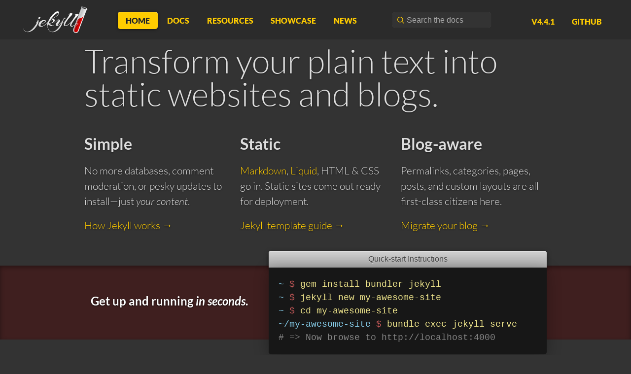

--- FILE ---
content_type: text/html; charset=utf-8
request_url: http://jekyllrb.com/?ref=alphacolin.com
body_size: 3446
content:
<!DOCTYPE html>
<html lang="en">
<head>
  <meta charset="UTF-8">
  <meta name="viewport" content="width=device-width,initial-scale=1">
  <link type="application/atom+xml" rel="alternate" href="https://jekyllrb.com/feed.xml" title="Jekyll • Simple, blog-aware, static sites" />
  <link type="application/atom+xml" rel="alternate" href="/feed/release.xml" title="Jekyll releases posts" />
  <link rel="alternate" type="application/atom+xml" title="Recent commits to Jekyll’s master branch" href="https://github.com/jekyll/jekyll/commits/master.atom">
  <link rel="preload" href="/fonts/lato-v14-latin-300.woff2" as="font" type="font/woff2" crossorigin />
  <link rel="preload" href="/fonts/lato-v14-latin-700.woff2" as="font" type="font/woff2" crossorigin />
  <link rel="preload" href="/css/screen.css" as="style">
  <link rel="stylesheet" href="/css/screen.css">
  <link rel="icon" type="image/x-icon" href="/favicon.ico">
  <!-- Begin Jekyll SEO tag v2.8.0 -->
<title>Jekyll • Simple, blog-aware, static sites | Transform your plain text into static websites and blogs</title>
<meta name="generator" content="Jekyll v4.4.1" />
<meta property="og:title" content="Jekyll • Simple, blog-aware, static sites" />
<meta property="og:locale" content="en_US" />
<meta name="description" content="Transform your plain text into static websites and blogs" />
<meta property="og:description" content="Transform your plain text into static websites and blogs" />
<link rel="canonical" href="https://jekyllrb.com/" />
<meta property="og:url" content="https://jekyllrb.com/" />
<meta property="og:site_name" content="Jekyll • Simple, blog-aware, static sites" />
<meta property="og:image" content="https://jekyllrb.com/img/jekyll-og.png" />
<meta property="og:type" content="website" />
<meta name="twitter:card" content="summary_large_image" />
<meta property="twitter:image" content="https://jekyllrb.com/img/jekyll-og.png" />
<meta property="twitter:title" content="Jekyll • Simple, blog-aware, static sites" />
<meta name="twitter:site" content="@jekyllrb" />
<meta name="google-site-verification" content="onQcXpAvtHBrUI5LlroHNE_FP0b2qvFyPq7VZw36iEY" />
<script type="application/ld+json">
{"@context":"https://schema.org","@type":"WebSite","description":"Transform your plain text into static websites and blogs","headline":"Jekyll • Simple, blog-aware, static sites","image":"https://jekyllrb.com/img/jekyll-og.png","name":"Jekyll • Simple, blog-aware, static sites","publisher":{"@type":"Organization","logo":{"@type":"ImageObject","url":"https://jekyllrb.com/img/logo-2x.png"}},"url":"https://jekyllrb.com/"}</script>
<!-- End Jekyll SEO tag -->

  <!--[if lt IE 9]>
  <script src="/js/html5shiv.min.js"></script>
  <script src="/js/respond.min.js"></script>
  <![endif]-->
</head>
<body class="wrap"><header>
  <div class="flexbox">
    <div class="center-on-mobiles">
      <h1>
        <a href="/" class="logo">
          <span class="sr-only">Jekyll</span>
          <img src="/img/logo-2x.png" width="140" height="65" alt="Jekyll Logo">
        </a>
      </h1>
    </div>
    <nav class="main-nav hide-on-mobiles">
      <ul>
  <li class="current"><a href="/">Home</a></li>
  <li><a href="/docs/">Docs</a></li>
  <li><a href="/resources/">Resources</a></li>
  <li><a href="/showcase/">Showcase</a></li>
  <li><a href="/news/">News</a></li>
  </ul>
</nav>
    <div class="search hide-on-mobiles">
      <input type="text" id="docsearch-input" placeholder="Search the docs…" aria-label="Search"></div>
    <div class="meta hide-on-mobiles">
      <ul>
        <li><a href="https://github.com/jekyll/jekyll/releases/tag/v4.4.1">v4.4.1</a></li>
        <li><a href="https://github.com/jekyll/jekyll">GitHub</a></li>
      </ul>
    </div>
  </div>
  <nav class="mobile-nav show-on-mobiles">
    <ul>
  <li class="current" aria-current="page" ><a href="/">Home</a></li>
    <li><a href="/docs/">Docs</a></li>
    <li><a href="/resources/">Resources</a></li>
    <li><a href="/news/">News</a></li>
    <li><a href="https://github.com/jekyll/jekyll" target="_blank" rel="noopener">GitHub</a></li>
</ul></nav>
</header>
<section class="intro">
  <div class="grid">
    <div class="unit whole center-on-mobiles">
      <p class="first">Transform your plain text into static&nbsp;websites and&nbsp;blogs.</p>
    </div>
  </div>
</section>
<section class="features center-on-mobiles">
  <div class="grid">
    <div class="unit one-third">
      <h2>Simple</h2>
      <p>
        No more databases, comment moderation, or pesky updates to install—just <em>your content</em>.
      </p>
      <a href="/docs/usage/">How Jekyll works &rarr;</a>
    </div>
    <div class="unit one-third">
      <h2>Static</h2>
      <p><a href="https://daringfireball.net/projects/markdown/">Markdown</a>, <a href="https://github.com/Shopify/liquid/wiki">Liquid</a>, HTML <span class="amp">&amp;</span> CSS go in. Static sites come out ready for deployment.</p>
      <a href="/docs/templates/">Jekyll template guide &rarr;</a>
    </div>
    <div class="unit one-third">
      <h2>Blog-aware</h2>
      <p>
        Permalinks, categories, pages, posts, and custom layouts are all first-class citizens here.
      </p>
      <a href="https://import.jekyllrb.com">Migrate your blog &rarr;</a>
    </div>
    <div class="clear"></div>
  </div>
</section>
<section class="quickstart">
  <div class="grid">
    <div class="unit golden-small center-on-mobiles">
      <h3>Get up and running <em>in&nbsp;seconds</em>.</h3>
    </div>
    <div class="unit golden-large code">
      <p class="title">Quick-start Instructions</p>
      <div class="shell">
        <p class="line">
          <span class="path">~</span>
          <span class="prompt">$</span>
          <span class="command">gem install bundler jekyll</span>
        </p>
        <p class="line">
          <span class="path">~</span>
          <span class="prompt">$</span>
          <span class="command">jekyll new my-awesome-site</span>
        </p>
        <p class="line">
          <span class="path">~</span>
          <span class="prompt">$</span>
          <span class="command">cd my-awesome-site</span>
        </p>
        <p class="line">
          <span class="path">~/my-awesome-site</span>
          <span class="prompt">$</span>
          <span class="command">bundle exec jekyll serve</span>
        </p>
        <p class="line">
          <span class="output"># => Now browse to http://localhost:4000</span>
        </p>
      </div>
    </div>
    <div class="clear"></div>
  </div>
</section>
<section class="free-hosting">
  <div class="grid">
    <div class="unit whole">
      <div class="grid pane">
        <div class="unit whole center-on-mobiles">
          <img src="/img/octojekyll.png" width="300" height="251" alt="Free Jekyll hosting on GitHub Pages">
          <div class="pane-content">
            <h2 class="center-on-mobiles"><strong>Free hosting</strong> with GitHub Pages</h2>
            <p>Sick of dealing with hosting companies? <a href="https://pages.github.com/">GitHub Pages</a> is <em>powered by Jekyll</em>, so you can easily deploy your site using GitHub for free&mdash;<a href="https://help.github.com/articles/about-supported-custom-domains/">custom domain name</a> and&nbsp;all.</p>
            <a href="https://pages.github.com/">Learn more about GitHub Pages &rarr;</a>
          </div>
        </div>
        <div class="clear"></div>
      </div>
    </div>
  </div>
</section>
<footer>
  <div class="grid">
    <div class="unit two-thirds center-on-mobiles">
      <p>Jekyll is lovingly maintained by the <a href="/team/">core team</a> of volunteers. </p>
      <p>The contents of this website are <br />&copy;&nbsp;2025 under the terms of the <a href="https://github.com/jekyll/jekyll/blob/master/LICENSE">MIT License</a>.</p>
    </div>
    <div class="unit one-third align-right center-on-mobiles">
      <p>
        Proudly hosted by
        <a href="https://github.com">
          <img src="/img/footer-logo.png" width="100" height="30" alt="GitHub • Social coding">
        </a>
      </p>
      <p>
        Jekyll is funded thanks to its <a href="https://github.com/jekyll/jekyll#sponsors">sponsors!</a>
      </p>
    </div>
  </div>
</footer>
<script>
/* Creates an anchor element with the given ID and link for the permalink*/
const anchorForId = (id) => {
  const anchor = document.createElement("a");
  anchor.className = "header-link";
  anchor.href = `#${id}`;
  anchor.innerHTML = `<span class="sr-only">Permalink</span><i class="fa fa-link" aria-hidden="true"></i>`;
  anchor.title = "Permalink";
  return anchor;
};

/* Finds all headers of the specified level within the given element, and adds a permalink to each header*/
const linkifyAnchors = (level, containingElement) => {
  const headers = Array.from(containingElement.getElementsByTagName(`h${level}`));
  headers.forEach((header) => {
    if (header.id) {
      header.appendChild(anchorForId(header.id));
    }
  });
};

/* Executes the function when the document is ready */
document.onreadystatechange = () => {
  if (document.readyState === "complete") {
    const contentBlock = document.getElementsByClassName("docs")[0]
      ?? document.getElementsByClassName("news")[0];
    if (!contentBlock) { return; }
    for (let level = 1; level <= 6; level++) {
      linkifyAnchors(level, contentBlock);
    }
  }
};
</script>
<!-- Google Analytics (https://www.google.com/analytics) -->
  <script>
    !function(j,e,k,y,l,L){j.GoogleAnalyticsObject=y,j[y]||(j[y]=function(){
    (j[y].q=j[y].q||[]).push(arguments)}),j[y].l=+new Date,l=e.createElement(k),
    L=e.getElementsByTagName(k)[0],l.src='https://www.google-analytics.com/analytics.js',
    L.parentNode.insertBefore(l,L)}(window,document,'script','ga');

    ga('create', 'UA-50755011-1', 'jekyllrb.com');
    ga('send', 'pageview');
  </script>
<script src="https://cdn.jsdelivr.net/npm/docsearch.js@2/dist/cdn/docsearch.min.js"></script>
<script> docsearch({
apiKey: '50fe39c839958dfad797000f33e2ec17',
indexName: 'jekyllrb',
inputSelector: '#docsearch-input',
enhancedSearchInput: true,
debug: false // Set debug to true if you want to inspect the dropdown
});
</script>
<script>
  const navigateToUrl = (select) => {
    const url = select.value;
    url && (window.location.href = url);
  };
  </script>
</body>
</html>


--- FILE ---
content_type: text/plain
request_url: https://www.google-analytics.com/j/collect?v=1&_v=j102&a=1358387358&t=pageview&_s=1&dl=http%3A%2F%2Fjekyllrb.com%2F%3Fref%3Dalphacolin.com&ul=en-us%40posix&dt=Jekyll%20%E2%80%A2%20Simple%2C%20blog-aware%2C%20static%20sites%20%7C%20Transform%20your%20plain%20text%20into%20static%20websites%20and%20blogs&sr=1280x720&vp=1280x720&_u=IEBAAAABAAAAACAAI~&jid=122023444&gjid=1208651839&cid=1243558283.1768678692&tid=UA-50755011-1&_gid=1435121969.1768678692&_r=1&_slc=1&z=27905233
body_size: -448
content:
2,cG-GJE5T10EDG